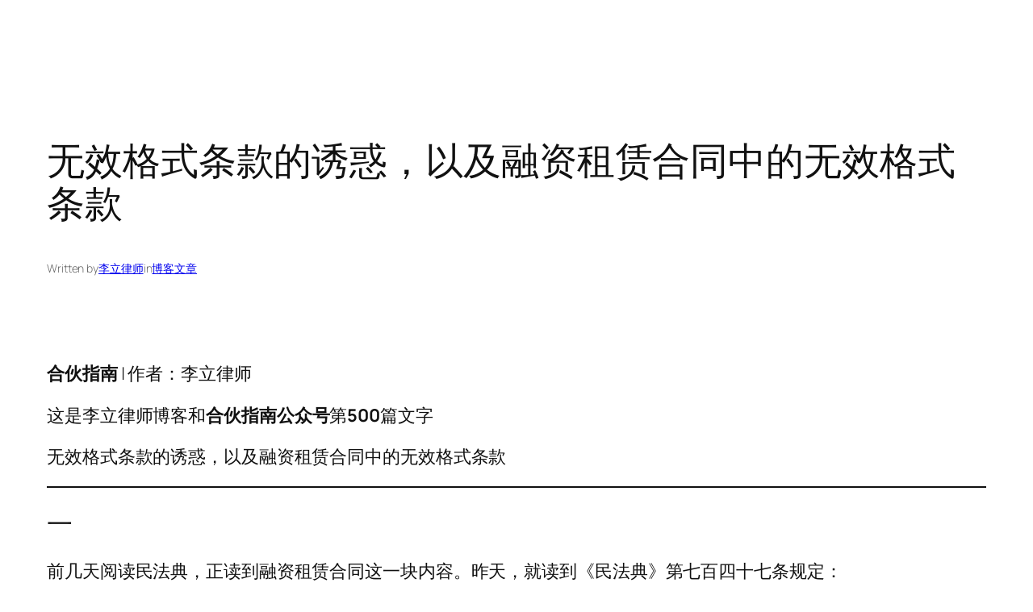

--- FILE ---
content_type: text/html; charset=UTF-8
request_url: https://lawlee.net/4581
body_size: 18101
content:
<!DOCTYPE html>
<html lang="zh-Hans">
<head>
	<meta charset="UTF-8" />
	<meta name="viewport" content="width=device-width, initial-scale=1" />
<meta name='robots' content='max-image-preview:large' />
	<style>img:is([sizes="auto" i], [sizes^="auto," i]) { contain-intrinsic-size: 3000px 1500px }</style>
	<title>无效格式条款的诱惑，以及融资租赁合同中的无效格式条款 &#8211; 李立律师</title>
<link rel="alternate" type="application/rss+xml" title="李立律师 &raquo; Feed" href="https://lawlee.net/feed" />
<link rel="alternate" type="application/rss+xml" title="李立律师 &raquo; 评论 Feed" href="https://lawlee.net/comments/feed" />
<script>
window._wpemojiSettings = {"baseUrl":"https:\/\/s.w.org\/images\/core\/emoji\/16.0.1\/72x72\/","ext":".png","svgUrl":"https:\/\/s.w.org\/images\/core\/emoji\/16.0.1\/svg\/","svgExt":".svg","source":{"concatemoji":"https:\/\/lawlee.net\/wp-includes\/js\/wp-emoji-release.min.js?ver=6.8.3"}};
/*! This file is auto-generated */
!function(s,n){var o,i,e;function c(e){try{var t={supportTests:e,timestamp:(new Date).valueOf()};sessionStorage.setItem(o,JSON.stringify(t))}catch(e){}}function p(e,t,n){e.clearRect(0,0,e.canvas.width,e.canvas.height),e.fillText(t,0,0);var t=new Uint32Array(e.getImageData(0,0,e.canvas.width,e.canvas.height).data),a=(e.clearRect(0,0,e.canvas.width,e.canvas.height),e.fillText(n,0,0),new Uint32Array(e.getImageData(0,0,e.canvas.width,e.canvas.height).data));return t.every(function(e,t){return e===a[t]})}function u(e,t){e.clearRect(0,0,e.canvas.width,e.canvas.height),e.fillText(t,0,0);for(var n=e.getImageData(16,16,1,1),a=0;a<n.data.length;a++)if(0!==n.data[a])return!1;return!0}function f(e,t,n,a){switch(t){case"flag":return n(e,"\ud83c\udff3\ufe0f\u200d\u26a7\ufe0f","\ud83c\udff3\ufe0f\u200b\u26a7\ufe0f")?!1:!n(e,"\ud83c\udde8\ud83c\uddf6","\ud83c\udde8\u200b\ud83c\uddf6")&&!n(e,"\ud83c\udff4\udb40\udc67\udb40\udc62\udb40\udc65\udb40\udc6e\udb40\udc67\udb40\udc7f","\ud83c\udff4\u200b\udb40\udc67\u200b\udb40\udc62\u200b\udb40\udc65\u200b\udb40\udc6e\u200b\udb40\udc67\u200b\udb40\udc7f");case"emoji":return!a(e,"\ud83e\udedf")}return!1}function g(e,t,n,a){var r="undefined"!=typeof WorkerGlobalScope&&self instanceof WorkerGlobalScope?new OffscreenCanvas(300,150):s.createElement("canvas"),o=r.getContext("2d",{willReadFrequently:!0}),i=(o.textBaseline="top",o.font="600 32px Arial",{});return e.forEach(function(e){i[e]=t(o,e,n,a)}),i}function t(e){var t=s.createElement("script");t.src=e,t.defer=!0,s.head.appendChild(t)}"undefined"!=typeof Promise&&(o="wpEmojiSettingsSupports",i=["flag","emoji"],n.supports={everything:!0,everythingExceptFlag:!0},e=new Promise(function(e){s.addEventListener("DOMContentLoaded",e,{once:!0})}),new Promise(function(t){var n=function(){try{var e=JSON.parse(sessionStorage.getItem(o));if("object"==typeof e&&"number"==typeof e.timestamp&&(new Date).valueOf()<e.timestamp+604800&&"object"==typeof e.supportTests)return e.supportTests}catch(e){}return null}();if(!n){if("undefined"!=typeof Worker&&"undefined"!=typeof OffscreenCanvas&&"undefined"!=typeof URL&&URL.createObjectURL&&"undefined"!=typeof Blob)try{var e="postMessage("+g.toString()+"("+[JSON.stringify(i),f.toString(),p.toString(),u.toString()].join(",")+"));",a=new Blob([e],{type:"text/javascript"}),r=new Worker(URL.createObjectURL(a),{name:"wpTestEmojiSupports"});return void(r.onmessage=function(e){c(n=e.data),r.terminate(),t(n)})}catch(e){}c(n=g(i,f,p,u))}t(n)}).then(function(e){for(var t in e)n.supports[t]=e[t],n.supports.everything=n.supports.everything&&n.supports[t],"flag"!==t&&(n.supports.everythingExceptFlag=n.supports.everythingExceptFlag&&n.supports[t]);n.supports.everythingExceptFlag=n.supports.everythingExceptFlag&&!n.supports.flag,n.DOMReady=!1,n.readyCallback=function(){n.DOMReady=!0}}).then(function(){return e}).then(function(){var e;n.supports.everything||(n.readyCallback(),(e=n.source||{}).concatemoji?t(e.concatemoji):e.wpemoji&&e.twemoji&&(t(e.twemoji),t(e.wpemoji)))}))}((window,document),window._wpemojiSettings);
</script>
<style id='wp-block-post-title-inline-css'>
.wp-block-post-title{box-sizing:border-box;word-break:break-word}.wp-block-post-title :where(a){display:inline-block;font-family:inherit;font-size:inherit;font-style:inherit;font-weight:inherit;letter-spacing:inherit;line-height:inherit;text-decoration:inherit}
</style>
<style id='wp-block-paragraph-inline-css'>
.is-small-text{font-size:.875em}.is-regular-text{font-size:1em}.is-large-text{font-size:2.25em}.is-larger-text{font-size:3em}.has-drop-cap:not(:focus):first-letter{float:left;font-size:8.4em;font-style:normal;font-weight:100;line-height:.68;margin:.05em .1em 0 0;text-transform:uppercase}body.rtl .has-drop-cap:not(:focus):first-letter{float:none;margin-left:.1em}p.has-drop-cap.has-background{overflow:hidden}:root :where(p.has-background){padding:1.25em 2.375em}:where(p.has-text-color:not(.has-link-color)) a{color:inherit}p.has-text-align-left[style*="writing-mode:vertical-lr"],p.has-text-align-right[style*="writing-mode:vertical-rl"]{rotate:180deg}
</style>
<style id='wp-block-post-author-name-inline-css'>
.wp-block-post-author-name{box-sizing:border-box}
</style>
<style id='wp-block-post-terms-inline-css'>
.wp-block-post-terms{box-sizing:border-box}.wp-block-post-terms .wp-block-post-terms__separator{white-space:pre-wrap}
</style>
<style id='wp-block-group-inline-css'>
.wp-block-group{box-sizing:border-box}:where(.wp-block-group.wp-block-group-is-layout-constrained){position:relative}
</style>
<style id='wp-block-separator-inline-css'>
@charset "UTF-8";.wp-block-separator{border:none;border-top:2px solid}:root :where(.wp-block-separator.is-style-dots){height:auto;line-height:1;text-align:center}:root :where(.wp-block-separator.is-style-dots):before{color:currentColor;content:"···";font-family:serif;font-size:1.5em;letter-spacing:2em;padding-left:2em}.wp-block-separator.is-style-dots{background:none!important;border:none!important}
</style>
<style id='wp-block-heading-inline-css'>
h1.has-background,h2.has-background,h3.has-background,h4.has-background,h5.has-background,h6.has-background{padding:1.25em 2.375em}h1.has-text-align-left[style*=writing-mode]:where([style*=vertical-lr]),h1.has-text-align-right[style*=writing-mode]:where([style*=vertical-rl]),h2.has-text-align-left[style*=writing-mode]:where([style*=vertical-lr]),h2.has-text-align-right[style*=writing-mode]:where([style*=vertical-rl]),h3.has-text-align-left[style*=writing-mode]:where([style*=vertical-lr]),h3.has-text-align-right[style*=writing-mode]:where([style*=vertical-rl]),h4.has-text-align-left[style*=writing-mode]:where([style*=vertical-lr]),h4.has-text-align-right[style*=writing-mode]:where([style*=vertical-rl]),h5.has-text-align-left[style*=writing-mode]:where([style*=vertical-lr]),h5.has-text-align-right[style*=writing-mode]:where([style*=vertical-rl]),h6.has-text-align-left[style*=writing-mode]:where([style*=vertical-lr]),h6.has-text-align-right[style*=writing-mode]:where([style*=vertical-rl]){rotate:180deg}
</style>
<style id='wp-block-quote-inline-css'>
.wp-block-quote{box-sizing:border-box;overflow-wrap:break-word}.wp-block-quote.is-large:where(:not(.is-style-plain)),.wp-block-quote.is-style-large:where(:not(.is-style-plain)){margin-bottom:1em;padding:0 1em}.wp-block-quote.is-large:where(:not(.is-style-plain)) p,.wp-block-quote.is-style-large:where(:not(.is-style-plain)) p{font-size:1.5em;font-style:italic;line-height:1.6}.wp-block-quote.is-large:where(:not(.is-style-plain)) cite,.wp-block-quote.is-large:where(:not(.is-style-plain)) footer,.wp-block-quote.is-style-large:where(:not(.is-style-plain)) cite,.wp-block-quote.is-style-large:where(:not(.is-style-plain)) footer{font-size:1.125em;text-align:right}.wp-block-quote>cite{display:block}
</style>
<style id='wp-block-list-inline-css'>
ol,ul{box-sizing:border-box}:root :where(.wp-block-list.has-background){padding:1.25em 2.375em}

				ul.is-style-checkmark-list {
					list-style-type: "\2713";
				}

				ul.is-style-checkmark-list li {
					padding-inline-start: 1ch;
				}
</style>
<style id='wp-block-post-content-inline-css'>
.wp-block-post-content{display:flow-root}
</style>
<style id='wp-block-media-text-inline-css'>
.wp-block-media-text{box-sizing:border-box;
  /*!rtl:begin:ignore*/direction:ltr;
  /*!rtl:end:ignore*/display:grid;grid-template-columns:50% 1fr;grid-template-rows:auto}.wp-block-media-text.has-media-on-the-right{grid-template-columns:1fr 50%}.wp-block-media-text.is-vertically-aligned-top>.wp-block-media-text__content,.wp-block-media-text.is-vertically-aligned-top>.wp-block-media-text__media{align-self:start}.wp-block-media-text.is-vertically-aligned-center>.wp-block-media-text__content,.wp-block-media-text.is-vertically-aligned-center>.wp-block-media-text__media,.wp-block-media-text>.wp-block-media-text__content,.wp-block-media-text>.wp-block-media-text__media{align-self:center}.wp-block-media-text.is-vertically-aligned-bottom>.wp-block-media-text__content,.wp-block-media-text.is-vertically-aligned-bottom>.wp-block-media-text__media{align-self:end}.wp-block-media-text>.wp-block-media-text__media{
  /*!rtl:begin:ignore*/grid-column:1;grid-row:1;
  /*!rtl:end:ignore*/margin:0}.wp-block-media-text>.wp-block-media-text__content{direction:ltr;
  /*!rtl:begin:ignore*/grid-column:2;grid-row:1;
  /*!rtl:end:ignore*/padding:0 8%;word-break:break-word}.wp-block-media-text.has-media-on-the-right>.wp-block-media-text__media{
  /*!rtl:begin:ignore*/grid-column:2;grid-row:1
  /*!rtl:end:ignore*/}.wp-block-media-text.has-media-on-the-right>.wp-block-media-text__content{
  /*!rtl:begin:ignore*/grid-column:1;grid-row:1
  /*!rtl:end:ignore*/}.wp-block-media-text__media a{display:block}.wp-block-media-text__media img,.wp-block-media-text__media video{height:auto;max-width:unset;vertical-align:middle;width:100%}.wp-block-media-text.is-image-fill>.wp-block-media-text__media{background-size:cover;height:100%;min-height:250px}.wp-block-media-text.is-image-fill>.wp-block-media-text__media>a{display:block;height:100%}.wp-block-media-text.is-image-fill>.wp-block-media-text__media img{height:1px;margin:-1px;overflow:hidden;padding:0;position:absolute;width:1px;clip:rect(0,0,0,0);border:0}.wp-block-media-text.is-image-fill-element>.wp-block-media-text__media{height:100%;min-height:250px;position:relative}.wp-block-media-text.is-image-fill-element>.wp-block-media-text__media>a{display:block;height:100%}.wp-block-media-text.is-image-fill-element>.wp-block-media-text__media img{height:100%;object-fit:cover;position:absolute;width:100%}@media (max-width:600px){.wp-block-media-text.is-stacked-on-mobile{grid-template-columns:100%!important}.wp-block-media-text.is-stacked-on-mobile>.wp-block-media-text__media{grid-column:1;grid-row:1}.wp-block-media-text.is-stacked-on-mobile>.wp-block-media-text__content{grid-column:1;grid-row:2}}
</style>
<style id='wp-block-columns-inline-css'>
.wp-block-columns{align-items:normal!important;box-sizing:border-box;display:flex;flex-wrap:wrap!important}@media (min-width:782px){.wp-block-columns{flex-wrap:nowrap!important}}.wp-block-columns.are-vertically-aligned-top{align-items:flex-start}.wp-block-columns.are-vertically-aligned-center{align-items:center}.wp-block-columns.are-vertically-aligned-bottom{align-items:flex-end}@media (max-width:781px){.wp-block-columns:not(.is-not-stacked-on-mobile)>.wp-block-column{flex-basis:100%!important}}@media (min-width:782px){.wp-block-columns:not(.is-not-stacked-on-mobile)>.wp-block-column{flex-basis:0;flex-grow:1}.wp-block-columns:not(.is-not-stacked-on-mobile)>.wp-block-column[style*=flex-basis]{flex-grow:0}}.wp-block-columns.is-not-stacked-on-mobile{flex-wrap:nowrap!important}.wp-block-columns.is-not-stacked-on-mobile>.wp-block-column{flex-basis:0;flex-grow:1}.wp-block-columns.is-not-stacked-on-mobile>.wp-block-column[style*=flex-basis]{flex-grow:0}:where(.wp-block-columns){margin-bottom:1.75em}:where(.wp-block-columns.has-background){padding:1.25em 2.375em}.wp-block-column{flex-grow:1;min-width:0;overflow-wrap:break-word;word-break:break-word}.wp-block-column.is-vertically-aligned-top{align-self:flex-start}.wp-block-column.is-vertically-aligned-center{align-self:center}.wp-block-column.is-vertically-aligned-bottom{align-self:flex-end}.wp-block-column.is-vertically-aligned-stretch{align-self:stretch}.wp-block-column.is-vertically-aligned-bottom,.wp-block-column.is-vertically-aligned-center,.wp-block-column.is-vertically-aligned-top{width:100%}
</style>
<style id='wp-block-post-navigation-link-inline-css'>
.wp-block-post-navigation-link .wp-block-post-navigation-link__arrow-previous{display:inline-block;margin-right:1ch}.wp-block-post-navigation-link .wp-block-post-navigation-link__arrow-previous:not(.is-arrow-chevron){transform:scaleX(1)}.wp-block-post-navigation-link .wp-block-post-navigation-link__arrow-next{display:inline-block;margin-left:1ch}.wp-block-post-navigation-link .wp-block-post-navigation-link__arrow-next:not(.is-arrow-chevron){transform:scaleX(1)}.wp-block-post-navigation-link.has-text-align-left[style*="writing-mode: vertical-lr"],.wp-block-post-navigation-link.has-text-align-right[style*="writing-mode: vertical-rl"]{rotate:180deg}
</style>
<style id='wp-block-post-date-inline-css'>
.wp-block-post-date{box-sizing:border-box}
</style>
<style id='wp-block-post-template-inline-css'>
.wp-block-post-template{box-sizing:border-box;list-style:none;margin-bottom:0;margin-top:0;max-width:100%;padding:0}.wp-block-post-template.is-flex-container{display:flex;flex-direction:row;flex-wrap:wrap;gap:1.25em}.wp-block-post-template.is-flex-container>li{margin:0;width:100%}@media (min-width:600px){.wp-block-post-template.is-flex-container.is-flex-container.columns-2>li{width:calc(50% - .625em)}.wp-block-post-template.is-flex-container.is-flex-container.columns-3>li{width:calc(33.33333% - .83333em)}.wp-block-post-template.is-flex-container.is-flex-container.columns-4>li{width:calc(25% - .9375em)}.wp-block-post-template.is-flex-container.is-flex-container.columns-5>li{width:calc(20% - 1em)}.wp-block-post-template.is-flex-container.is-flex-container.columns-6>li{width:calc(16.66667% - 1.04167em)}}@media (max-width:600px){.wp-block-post-template-is-layout-grid.wp-block-post-template-is-layout-grid.wp-block-post-template-is-layout-grid.wp-block-post-template-is-layout-grid{grid-template-columns:1fr}}.wp-block-post-template-is-layout-constrained>li>.alignright,.wp-block-post-template-is-layout-flow>li>.alignright{float:right;margin-inline-end:0;margin-inline-start:2em}.wp-block-post-template-is-layout-constrained>li>.alignleft,.wp-block-post-template-is-layout-flow>li>.alignleft{float:left;margin-inline-end:2em;margin-inline-start:0}.wp-block-post-template-is-layout-constrained>li>.aligncenter,.wp-block-post-template-is-layout-flow>li>.aligncenter{margin-inline-end:auto;margin-inline-start:auto}
</style>
<style id='wp-block-library-inline-css'>
:root{--wp-admin-theme-color:#007cba;--wp-admin-theme-color--rgb:0,124,186;--wp-admin-theme-color-darker-10:#006ba1;--wp-admin-theme-color-darker-10--rgb:0,107,161;--wp-admin-theme-color-darker-20:#005a87;--wp-admin-theme-color-darker-20--rgb:0,90,135;--wp-admin-border-width-focus:2px;--wp-block-synced-color:#7a00df;--wp-block-synced-color--rgb:122,0,223;--wp-bound-block-color:var(--wp-block-synced-color)}@media (min-resolution:192dpi){:root{--wp-admin-border-width-focus:1.5px}}.wp-element-button{cursor:pointer}:root{--wp--preset--font-size--normal:16px;--wp--preset--font-size--huge:42px}:root .has-very-light-gray-background-color{background-color:#eee}:root .has-very-dark-gray-background-color{background-color:#313131}:root .has-very-light-gray-color{color:#eee}:root .has-very-dark-gray-color{color:#313131}:root .has-vivid-green-cyan-to-vivid-cyan-blue-gradient-background{background:linear-gradient(135deg,#00d084,#0693e3)}:root .has-purple-crush-gradient-background{background:linear-gradient(135deg,#34e2e4,#4721fb 50%,#ab1dfe)}:root .has-hazy-dawn-gradient-background{background:linear-gradient(135deg,#faaca8,#dad0ec)}:root .has-subdued-olive-gradient-background{background:linear-gradient(135deg,#fafae1,#67a671)}:root .has-atomic-cream-gradient-background{background:linear-gradient(135deg,#fdd79a,#004a59)}:root .has-nightshade-gradient-background{background:linear-gradient(135deg,#330968,#31cdcf)}:root .has-midnight-gradient-background{background:linear-gradient(135deg,#020381,#2874fc)}.has-regular-font-size{font-size:1em}.has-larger-font-size{font-size:2.625em}.has-normal-font-size{font-size:var(--wp--preset--font-size--normal)}.has-huge-font-size{font-size:var(--wp--preset--font-size--huge)}.has-text-align-center{text-align:center}.has-text-align-left{text-align:left}.has-text-align-right{text-align:right}#end-resizable-editor-section{display:none}.aligncenter{clear:both}.items-justified-left{justify-content:flex-start}.items-justified-center{justify-content:center}.items-justified-right{justify-content:flex-end}.items-justified-space-between{justify-content:space-between}.screen-reader-text{border:0;clip-path:inset(50%);height:1px;margin:-1px;overflow:hidden;padding:0;position:absolute;width:1px;word-wrap:normal!important}.screen-reader-text:focus{background-color:#ddd;clip-path:none;color:#444;display:block;font-size:1em;height:auto;left:5px;line-height:normal;padding:15px 23px 14px;text-decoration:none;top:5px;width:auto;z-index:100000}html :where(.has-border-color){border-style:solid}html :where([style*=border-top-color]){border-top-style:solid}html :where([style*=border-right-color]){border-right-style:solid}html :where([style*=border-bottom-color]){border-bottom-style:solid}html :where([style*=border-left-color]){border-left-style:solid}html :where([style*=border-width]){border-style:solid}html :where([style*=border-top-width]){border-top-style:solid}html :where([style*=border-right-width]){border-right-style:solid}html :where([style*=border-bottom-width]){border-bottom-style:solid}html :where([style*=border-left-width]){border-left-style:solid}html :where(img[class*=wp-image-]){height:auto;max-width:100%}:where(figure){margin:0 0 1em}html :where(.is-position-sticky){--wp-admin--admin-bar--position-offset:var(--wp-admin--admin-bar--height,0px)}@media screen and (max-width:600px){html :where(.is-position-sticky){--wp-admin--admin-bar--position-offset:0px}}
</style>
<style id='global-styles-inline-css'>
:root{--wp--preset--aspect-ratio--square: 1;--wp--preset--aspect-ratio--4-3: 4/3;--wp--preset--aspect-ratio--3-4: 3/4;--wp--preset--aspect-ratio--3-2: 3/2;--wp--preset--aspect-ratio--2-3: 2/3;--wp--preset--aspect-ratio--16-9: 16/9;--wp--preset--aspect-ratio--9-16: 9/16;--wp--preset--color--black: #000000;--wp--preset--color--cyan-bluish-gray: #abb8c3;--wp--preset--color--white: #ffffff;--wp--preset--color--pale-pink: #f78da7;--wp--preset--color--vivid-red: #cf2e2e;--wp--preset--color--luminous-vivid-orange: #ff6900;--wp--preset--color--luminous-vivid-amber: #fcb900;--wp--preset--color--light-green-cyan: #7bdcb5;--wp--preset--color--vivid-green-cyan: #00d084;--wp--preset--color--pale-cyan-blue: #8ed1fc;--wp--preset--color--vivid-cyan-blue: #0693e3;--wp--preset--color--vivid-purple: #9b51e0;--wp--preset--color--base: #FFFFFF;--wp--preset--color--contrast: #111111;--wp--preset--color--accent-1: #FFEE58;--wp--preset--color--accent-2: #F6CFF4;--wp--preset--color--accent-3: #503AA8;--wp--preset--color--accent-4: #686868;--wp--preset--color--accent-5: #FBFAF3;--wp--preset--color--accent-6: color-mix(in srgb, currentColor 20%, transparent);--wp--preset--gradient--vivid-cyan-blue-to-vivid-purple: linear-gradient(135deg,rgba(6,147,227,1) 0%,rgb(155,81,224) 100%);--wp--preset--gradient--light-green-cyan-to-vivid-green-cyan: linear-gradient(135deg,rgb(122,220,180) 0%,rgb(0,208,130) 100%);--wp--preset--gradient--luminous-vivid-amber-to-luminous-vivid-orange: linear-gradient(135deg,rgba(252,185,0,1) 0%,rgba(255,105,0,1) 100%);--wp--preset--gradient--luminous-vivid-orange-to-vivid-red: linear-gradient(135deg,rgba(255,105,0,1) 0%,rgb(207,46,46) 100%);--wp--preset--gradient--very-light-gray-to-cyan-bluish-gray: linear-gradient(135deg,rgb(238,238,238) 0%,rgb(169,184,195) 100%);--wp--preset--gradient--cool-to-warm-spectrum: linear-gradient(135deg,rgb(74,234,220) 0%,rgb(151,120,209) 20%,rgb(207,42,186) 40%,rgb(238,44,130) 60%,rgb(251,105,98) 80%,rgb(254,248,76) 100%);--wp--preset--gradient--blush-light-purple: linear-gradient(135deg,rgb(255,206,236) 0%,rgb(152,150,240) 100%);--wp--preset--gradient--blush-bordeaux: linear-gradient(135deg,rgb(254,205,165) 0%,rgb(254,45,45) 50%,rgb(107,0,62) 100%);--wp--preset--gradient--luminous-dusk: linear-gradient(135deg,rgb(255,203,112) 0%,rgb(199,81,192) 50%,rgb(65,88,208) 100%);--wp--preset--gradient--pale-ocean: linear-gradient(135deg,rgb(255,245,203) 0%,rgb(182,227,212) 50%,rgb(51,167,181) 100%);--wp--preset--gradient--electric-grass: linear-gradient(135deg,rgb(202,248,128) 0%,rgb(113,206,126) 100%);--wp--preset--gradient--midnight: linear-gradient(135deg,rgb(2,3,129) 0%,rgb(40,116,252) 100%);--wp--preset--font-size--small: 0.875rem;--wp--preset--font-size--medium: clamp(1rem, 1rem + ((1vw - 0.2rem) * 0.196), 1.125rem);--wp--preset--font-size--large: clamp(1.125rem, 1.125rem + ((1vw - 0.2rem) * 0.392), 1.375rem);--wp--preset--font-size--x-large: clamp(1.75rem, 1.75rem + ((1vw - 0.2rem) * 0.392), 2rem);--wp--preset--font-size--xx-large: clamp(2.15rem, 2.15rem + ((1vw - 0.2rem) * 1.333), 3rem);--wp--preset--font-family--manrope: Manrope, sans-serif;--wp--preset--font-family--fira-code: "Fira Code", monospace;--wp--preset--spacing--20: 10px;--wp--preset--spacing--30: 20px;--wp--preset--spacing--40: 30px;--wp--preset--spacing--50: clamp(30px, 5vw, 50px);--wp--preset--spacing--60: clamp(30px, 7vw, 70px);--wp--preset--spacing--70: clamp(50px, 7vw, 90px);--wp--preset--spacing--80: clamp(70px, 10vw, 140px);--wp--preset--shadow--natural: 6px 6px 9px rgba(0, 0, 0, 0.2);--wp--preset--shadow--deep: 12px 12px 50px rgba(0, 0, 0, 0.4);--wp--preset--shadow--sharp: 6px 6px 0px rgba(0, 0, 0, 0.2);--wp--preset--shadow--outlined: 6px 6px 0px -3px rgba(255, 255, 255, 1), 6px 6px rgba(0, 0, 0, 1);--wp--preset--shadow--crisp: 6px 6px 0px rgba(0, 0, 0, 1);}:root { --wp--style--global--content-size: 1000px;--wp--style--global--wide-size: 1340px; }:where(body) { margin: 0; }.wp-site-blocks { padding-top: var(--wp--style--root--padding-top); padding-bottom: var(--wp--style--root--padding-bottom); }.has-global-padding { padding-right: var(--wp--style--root--padding-right); padding-left: var(--wp--style--root--padding-left); }.has-global-padding > .alignfull { margin-right: calc(var(--wp--style--root--padding-right) * -1); margin-left: calc(var(--wp--style--root--padding-left) * -1); }.has-global-padding :where(:not(.alignfull.is-layout-flow) > .has-global-padding:not(.wp-block-block, .alignfull)) { padding-right: 0; padding-left: 0; }.has-global-padding :where(:not(.alignfull.is-layout-flow) > .has-global-padding:not(.wp-block-block, .alignfull)) > .alignfull { margin-left: 0; margin-right: 0; }.wp-site-blocks > .alignleft { float: left; margin-right: 2em; }.wp-site-blocks > .alignright { float: right; margin-left: 2em; }.wp-site-blocks > .aligncenter { justify-content: center; margin-left: auto; margin-right: auto; }:where(.wp-site-blocks) > * { margin-block-start: 1.2rem; margin-block-end: 0; }:where(.wp-site-blocks) > :first-child { margin-block-start: 0; }:where(.wp-site-blocks) > :last-child { margin-block-end: 0; }:root { --wp--style--block-gap: 1.2rem; }:root :where(.is-layout-flow) > :first-child{margin-block-start: 0;}:root :where(.is-layout-flow) > :last-child{margin-block-end: 0;}:root :where(.is-layout-flow) > *{margin-block-start: 1.2rem;margin-block-end: 0;}:root :where(.is-layout-constrained) > :first-child{margin-block-start: 0;}:root :where(.is-layout-constrained) > :last-child{margin-block-end: 0;}:root :where(.is-layout-constrained) > *{margin-block-start: 1.2rem;margin-block-end: 0;}:root :where(.is-layout-flex){gap: 1.2rem;}:root :where(.is-layout-grid){gap: 1.2rem;}.is-layout-flow > .alignleft{float: left;margin-inline-start: 0;margin-inline-end: 2em;}.is-layout-flow > .alignright{float: right;margin-inline-start: 2em;margin-inline-end: 0;}.is-layout-flow > .aligncenter{margin-left: auto !important;margin-right: auto !important;}.is-layout-constrained > .alignleft{float: left;margin-inline-start: 0;margin-inline-end: 2em;}.is-layout-constrained > .alignright{float: right;margin-inline-start: 2em;margin-inline-end: 0;}.is-layout-constrained > .aligncenter{margin-left: auto !important;margin-right: auto !important;}.is-layout-constrained > :where(:not(.alignleft):not(.alignright):not(.alignfull)){max-width: var(--wp--style--global--content-size);margin-left: auto !important;margin-right: auto !important;}.is-layout-constrained > .alignwide{max-width: var(--wp--style--global--wide-size);}body .is-layout-flex{display: flex;}.is-layout-flex{flex-wrap: wrap;align-items: center;}.is-layout-flex > :is(*, div){margin: 0;}body .is-layout-grid{display: grid;}.is-layout-grid > :is(*, div){margin: 0;}body{background-color: var(--wp--preset--color--base);color: var(--wp--preset--color--contrast);font-family: var(--wp--preset--font-family--manrope);font-size: var(--wp--preset--font-size--large);font-weight: 300;letter-spacing: -0.1px;line-height: 1.4;--wp--style--root--padding-top: 0px;--wp--style--root--padding-right: var(--wp--preset--spacing--50);--wp--style--root--padding-bottom: 0px;--wp--style--root--padding-left: var(--wp--preset--spacing--50);}a:where(:not(.wp-element-button)){color: currentColor;text-decoration: underline;}:root :where(a:where(:not(.wp-element-button)):hover){text-decoration: none;}h1, h2, h3, h4, h5, h6{font-weight: 400;letter-spacing: -0.1px;line-height: 1.125;}h1{font-size: var(--wp--preset--font-size--xx-large);}h2{font-size: var(--wp--preset--font-size--x-large);}h3{font-size: var(--wp--preset--font-size--large);}h4{font-size: var(--wp--preset--font-size--medium);}h5{font-size: var(--wp--preset--font-size--small);letter-spacing: 0.5px;}h6{font-size: var(--wp--preset--font-size--small);font-weight: 700;letter-spacing: 1.4px;text-transform: uppercase;}:root :where(.wp-element-button, .wp-block-button__link){background-color: var(--wp--preset--color--contrast);border-width: 0;color: var(--wp--preset--color--base);font-family: inherit;font-size: var(--wp--preset--font-size--medium);line-height: inherit;padding-top: 1rem;padding-right: 2.25rem;padding-bottom: 1rem;padding-left: 2.25rem;text-decoration: none;}:root :where(.wp-element-button:hover, .wp-block-button__link:hover){background-color: color-mix(in srgb, var(--wp--preset--color--contrast) 85%, transparent);border-color: transparent;color: var(--wp--preset--color--base);}:root :where(.wp-element-button:focus, .wp-block-button__link:focus){outline-color: var(--wp--preset--color--accent-4);outline-offset: 2px;}:root :where(.wp-element-caption, .wp-block-audio figcaption, .wp-block-embed figcaption, .wp-block-gallery figcaption, .wp-block-image figcaption, .wp-block-table figcaption, .wp-block-video figcaption){font-size: var(--wp--preset--font-size--small);line-height: 1.4;}.has-black-color{color: var(--wp--preset--color--black) !important;}.has-cyan-bluish-gray-color{color: var(--wp--preset--color--cyan-bluish-gray) !important;}.has-white-color{color: var(--wp--preset--color--white) !important;}.has-pale-pink-color{color: var(--wp--preset--color--pale-pink) !important;}.has-vivid-red-color{color: var(--wp--preset--color--vivid-red) !important;}.has-luminous-vivid-orange-color{color: var(--wp--preset--color--luminous-vivid-orange) !important;}.has-luminous-vivid-amber-color{color: var(--wp--preset--color--luminous-vivid-amber) !important;}.has-light-green-cyan-color{color: var(--wp--preset--color--light-green-cyan) !important;}.has-vivid-green-cyan-color{color: var(--wp--preset--color--vivid-green-cyan) !important;}.has-pale-cyan-blue-color{color: var(--wp--preset--color--pale-cyan-blue) !important;}.has-vivid-cyan-blue-color{color: var(--wp--preset--color--vivid-cyan-blue) !important;}.has-vivid-purple-color{color: var(--wp--preset--color--vivid-purple) !important;}.has-base-color{color: var(--wp--preset--color--base) !important;}.has-contrast-color{color: var(--wp--preset--color--contrast) !important;}.has-accent-1-color{color: var(--wp--preset--color--accent-1) !important;}.has-accent-2-color{color: var(--wp--preset--color--accent-2) !important;}.has-accent-3-color{color: var(--wp--preset--color--accent-3) !important;}.has-accent-4-color{color: var(--wp--preset--color--accent-4) !important;}.has-accent-5-color{color: var(--wp--preset--color--accent-5) !important;}.has-accent-6-color{color: var(--wp--preset--color--accent-6) !important;}.has-black-background-color{background-color: var(--wp--preset--color--black) !important;}.has-cyan-bluish-gray-background-color{background-color: var(--wp--preset--color--cyan-bluish-gray) !important;}.has-white-background-color{background-color: var(--wp--preset--color--white) !important;}.has-pale-pink-background-color{background-color: var(--wp--preset--color--pale-pink) !important;}.has-vivid-red-background-color{background-color: var(--wp--preset--color--vivid-red) !important;}.has-luminous-vivid-orange-background-color{background-color: var(--wp--preset--color--luminous-vivid-orange) !important;}.has-luminous-vivid-amber-background-color{background-color: var(--wp--preset--color--luminous-vivid-amber) !important;}.has-light-green-cyan-background-color{background-color: var(--wp--preset--color--light-green-cyan) !important;}.has-vivid-green-cyan-background-color{background-color: var(--wp--preset--color--vivid-green-cyan) !important;}.has-pale-cyan-blue-background-color{background-color: var(--wp--preset--color--pale-cyan-blue) !important;}.has-vivid-cyan-blue-background-color{background-color: var(--wp--preset--color--vivid-cyan-blue) !important;}.has-vivid-purple-background-color{background-color: var(--wp--preset--color--vivid-purple) !important;}.has-base-background-color{background-color: var(--wp--preset--color--base) !important;}.has-contrast-background-color{background-color: var(--wp--preset--color--contrast) !important;}.has-accent-1-background-color{background-color: var(--wp--preset--color--accent-1) !important;}.has-accent-2-background-color{background-color: var(--wp--preset--color--accent-2) !important;}.has-accent-3-background-color{background-color: var(--wp--preset--color--accent-3) !important;}.has-accent-4-background-color{background-color: var(--wp--preset--color--accent-4) !important;}.has-accent-5-background-color{background-color: var(--wp--preset--color--accent-5) !important;}.has-accent-6-background-color{background-color: var(--wp--preset--color--accent-6) !important;}.has-black-border-color{border-color: var(--wp--preset--color--black) !important;}.has-cyan-bluish-gray-border-color{border-color: var(--wp--preset--color--cyan-bluish-gray) !important;}.has-white-border-color{border-color: var(--wp--preset--color--white) !important;}.has-pale-pink-border-color{border-color: var(--wp--preset--color--pale-pink) !important;}.has-vivid-red-border-color{border-color: var(--wp--preset--color--vivid-red) !important;}.has-luminous-vivid-orange-border-color{border-color: var(--wp--preset--color--luminous-vivid-orange) !important;}.has-luminous-vivid-amber-border-color{border-color: var(--wp--preset--color--luminous-vivid-amber) !important;}.has-light-green-cyan-border-color{border-color: var(--wp--preset--color--light-green-cyan) !important;}.has-vivid-green-cyan-border-color{border-color: var(--wp--preset--color--vivid-green-cyan) !important;}.has-pale-cyan-blue-border-color{border-color: var(--wp--preset--color--pale-cyan-blue) !important;}.has-vivid-cyan-blue-border-color{border-color: var(--wp--preset--color--vivid-cyan-blue) !important;}.has-vivid-purple-border-color{border-color: var(--wp--preset--color--vivid-purple) !important;}.has-base-border-color{border-color: var(--wp--preset--color--base) !important;}.has-contrast-border-color{border-color: var(--wp--preset--color--contrast) !important;}.has-accent-1-border-color{border-color: var(--wp--preset--color--accent-1) !important;}.has-accent-2-border-color{border-color: var(--wp--preset--color--accent-2) !important;}.has-accent-3-border-color{border-color: var(--wp--preset--color--accent-3) !important;}.has-accent-4-border-color{border-color: var(--wp--preset--color--accent-4) !important;}.has-accent-5-border-color{border-color: var(--wp--preset--color--accent-5) !important;}.has-accent-6-border-color{border-color: var(--wp--preset--color--accent-6) !important;}.has-vivid-cyan-blue-to-vivid-purple-gradient-background{background: var(--wp--preset--gradient--vivid-cyan-blue-to-vivid-purple) !important;}.has-light-green-cyan-to-vivid-green-cyan-gradient-background{background: var(--wp--preset--gradient--light-green-cyan-to-vivid-green-cyan) !important;}.has-luminous-vivid-amber-to-luminous-vivid-orange-gradient-background{background: var(--wp--preset--gradient--luminous-vivid-amber-to-luminous-vivid-orange) !important;}.has-luminous-vivid-orange-to-vivid-red-gradient-background{background: var(--wp--preset--gradient--luminous-vivid-orange-to-vivid-red) !important;}.has-very-light-gray-to-cyan-bluish-gray-gradient-background{background: var(--wp--preset--gradient--very-light-gray-to-cyan-bluish-gray) !important;}.has-cool-to-warm-spectrum-gradient-background{background: var(--wp--preset--gradient--cool-to-warm-spectrum) !important;}.has-blush-light-purple-gradient-background{background: var(--wp--preset--gradient--blush-light-purple) !important;}.has-blush-bordeaux-gradient-background{background: var(--wp--preset--gradient--blush-bordeaux) !important;}.has-luminous-dusk-gradient-background{background: var(--wp--preset--gradient--luminous-dusk) !important;}.has-pale-ocean-gradient-background{background: var(--wp--preset--gradient--pale-ocean) !important;}.has-electric-grass-gradient-background{background: var(--wp--preset--gradient--electric-grass) !important;}.has-midnight-gradient-background{background: var(--wp--preset--gradient--midnight) !important;}.has-small-font-size{font-size: var(--wp--preset--font-size--small) !important;}.has-medium-font-size{font-size: var(--wp--preset--font-size--medium) !important;}.has-large-font-size{font-size: var(--wp--preset--font-size--large) !important;}.has-x-large-font-size{font-size: var(--wp--preset--font-size--x-large) !important;}.has-xx-large-font-size{font-size: var(--wp--preset--font-size--xx-large) !important;}.has-manrope-font-family{font-family: var(--wp--preset--font-family--manrope) !important;}.has-fira-code-font-family{font-family: var(--wp--preset--font-family--fira-code) !important;}
:root :where(.wp-block-columns-is-layout-flow) > :first-child{margin-block-start: 0;}:root :where(.wp-block-columns-is-layout-flow) > :last-child{margin-block-end: 0;}:root :where(.wp-block-columns-is-layout-flow) > *{margin-block-start: var(--wp--preset--spacing--50);margin-block-end: 0;}:root :where(.wp-block-columns-is-layout-constrained) > :first-child{margin-block-start: 0;}:root :where(.wp-block-columns-is-layout-constrained) > :last-child{margin-block-end: 0;}:root :where(.wp-block-columns-is-layout-constrained) > *{margin-block-start: var(--wp--preset--spacing--50);margin-block-end: 0;}:root :where(.wp-block-columns-is-layout-flex){gap: var(--wp--preset--spacing--50);}:root :where(.wp-block-columns-is-layout-grid){gap: var(--wp--preset--spacing--50);}
:root :where(.wp-block-post-date){color: var(--wp--preset--color--accent-4);font-size: var(--wp--preset--font-size--small);}
:root :where(.wp-block-post-date a:where(:not(.wp-element-button))){color: var(--wp--preset--color--accent-4);text-decoration: none;}
:root :where(.wp-block-post-date a:where(:not(.wp-element-button)):hover){text-decoration: underline;}
:root :where(.wp-block-post-navigation-link){font-size: var(--wp--preset--font-size--medium);}
:root :where(.wp-block-post-terms){font-size: var(--wp--preset--font-size--small);font-weight: 600;}:root :where(.wp-block-post-terms a){white-space: nowrap;}
:root :where(.wp-block-post-title a:where(:not(.wp-element-button))){text-decoration: none;}
:root :where(.wp-block-post-title a:where(:not(.wp-element-button)):hover){text-decoration: underline;}
:root :where(.wp-block-quote){border-color: currentColor;border-width: 0 0 0 2px;border-style: solid;font-size: var(--wp--preset--font-size--large);font-weight: 300;margin-right: 0;margin-left: 0;padding-top: var(--wp--preset--spacing--30);padding-right: var(--wp--preset--spacing--40);padding-bottom: var(--wp--preset--spacing--30);padding-left: var(--wp--preset--spacing--40);}:root :where(.wp-block-quote-is-layout-flow) > :first-child{margin-block-start: 0;}:root :where(.wp-block-quote-is-layout-flow) > :last-child{margin-block-end: 0;}:root :where(.wp-block-quote-is-layout-flow) > *{margin-block-start: var(--wp--preset--spacing--30);margin-block-end: 0;}:root :where(.wp-block-quote-is-layout-constrained) > :first-child{margin-block-start: 0;}:root :where(.wp-block-quote-is-layout-constrained) > :last-child{margin-block-end: 0;}:root :where(.wp-block-quote-is-layout-constrained) > *{margin-block-start: var(--wp--preset--spacing--30);margin-block-end: 0;}:root :where(.wp-block-quote-is-layout-flex){gap: var(--wp--preset--spacing--30);}:root :where(.wp-block-quote-is-layout-grid){gap: var(--wp--preset--spacing--30);}:root :where(.wp-block-quote.has-text-align-right ){border-width: 0 2px 0 0;}:root :where(.wp-block-quote.has-text-align-center ){border-width: 0;border-inline: 0; padding-inline: 0;}
:root :where(.wp-block-quote cite){font-size: var(--wp--preset--font-size--small);font-style: normal;font-weight: 300;}:root :where(.wp-block-quote cite sub){font-size: 0.65em}
:root :where(.wp-block-separator){border-color: currentColor;border-width: 0 0 1px 0;border-style: solid;color: var(--wp--preset--color--accent-6);}
:root :where(.wp-block-list li){margin-top: 0.5rem;}
</style>
<style id='block-style-variation-styles-inline-css'>
:root :where(.is-style-post-terms-1--1 a:where(:not(.wp-element-button))){border-radius: 20px;border-color: var(--wp--preset--color--accent-6);border-width: 0.8px;border-style: solid;font-weight: 400;line-height: 2.8;padding-top: 5px;padding-right: 10px;padding-bottom: 5px;padding-left: 10px;text-decoration: none;}:root :where(.is-style-post-terms-1--1 a:where(:not(.wp-element-button)):hover){text-decoration: underline;}
:root :where(.is-style-section-1--2 .wp-block-separator){color: color-mix(in srgb, currentColor 25%, transparent);}:root :where(.is-style-section-1--2 .wp-block-site-title){color: currentColor;}:root :where(.is-style-section-1--2 .wp-block-site-title a:where(:not(.wp-element-button))){color: currentColor;}:root :where(.is-style-section-1--2 .wp-block-post-author-name){color: currentColor;}:root :where(.is-style-section-1--2 .wp-block-post-author-name a:where(:not(.wp-element-button))){color: currentColor;}:root :where(.is-style-section-1--2 .wp-block-post-date){color: color-mix(in srgb, currentColor 85%, transparent);}:root :where(.is-style-section-1--2 .wp-block-post-date a:where(:not(.wp-element-button))){color: color-mix(in srgb, currentColor 85%, transparent);}:root :where(.is-style-section-1--2 .wp-block-post-terms){color: currentColor;}:root :where(.is-style-section-1--2 .wp-block-post-terms a:where(:not(.wp-element-button))){color: currentColor;}:root :where(.is-style-section-1--2 .wp-block-comment-author-name){color: currentColor;}:root :where(.is-style-section-1--2 .wp-block-comment-author-name a:where(:not(.wp-element-button))){color: currentColor;}:root :where(.is-style-section-1--2 .wp-block-comment-date){color: currentColor;}:root :where(.is-style-section-1--2 .wp-block-comment-date a:where(:not(.wp-element-button))){color: currentColor;}:root :where(.is-style-section-1--2 .wp-block-comment-edit-link){color: currentColor;}:root :where(.is-style-section-1--2 .wp-block-comment-edit-link a:where(:not(.wp-element-button))){color: currentColor;}:root :where(.is-style-section-1--2 .wp-block-comment-reply-link){color: currentColor;}:root :where(.is-style-section-1--2 .wp-block-comment-reply-link a:where(:not(.wp-element-button))){color: currentColor;}:root :where(.is-style-section-1--2 .wp-block-pullquote){color: currentColor;}:root :where(.is-style-section-1--2 .wp-block-quote){color: currentColor;}:root :where(.wp-block-group.is-style-section-1--2){background-color: var(--wp--preset--color--accent-5);color: var(--wp--preset--color--contrast);}
</style>
<style id='wp-emoji-styles-inline-css'>

	img.wp-smiley, img.emoji {
		display: inline !important;
		border: none !important;
		box-shadow: none !important;
		height: 1em !important;
		width: 1em !important;
		margin: 0 0.07em !important;
		vertical-align: -0.1em !important;
		background: none !important;
		padding: 0 !important;
	}
</style>
<style id='core-block-supports-inline-css'>
.wp-container-core-group-is-layout-4efaea1e{gap:0.2em;}.wp-container-core-group-is-layout-353c4f5a{flex-direction:column;align-items:stretch;}.wp-container-core-columns-is-layout-643ced6b{flex-wrap:nowrap;gap:var(--wp--preset--spacing--60) var(--wp--preset--spacing--60);}.wp-container-core-group-is-layout-cdf985e3 > .alignfull{margin-right:calc(var(--wp--preset--spacing--80) * -1);margin-left:calc(var(--wp--preset--spacing--80) * -1);}.wp-container-core-group-is-layout-9b36172e{flex-wrap:nowrap;justify-content:space-between;}.wp-container-core-group-is-layout-154222c2{flex-wrap:nowrap;justify-content:space-between;align-items:center;}.wp-container-core-post-template-is-layout-3ee800f6 > *{margin-block-start:0;margin-block-end:0;}.wp-container-core-post-template-is-layout-3ee800f6 > * + *{margin-block-start:0;margin-block-end:0;}
</style>
<style id='wp-block-template-skip-link-inline-css'>

		.skip-link.screen-reader-text {
			border: 0;
			clip-path: inset(50%);
			height: 1px;
			margin: -1px;
			overflow: hidden;
			padding: 0;
			position: absolute !important;
			width: 1px;
			word-wrap: normal !important;
		}

		.skip-link.screen-reader-text:focus {
			background-color: #eee;
			clip-path: none;
			color: #444;
			display: block;
			font-size: 1em;
			height: auto;
			left: 5px;
			line-height: normal;
			padding: 15px 23px 14px;
			text-decoration: none;
			top: 5px;
			width: auto;
			z-index: 100000;
		}
</style>
<style id='twentytwentyfive-style-inline-css'>
a{text-decoration-thickness:1px!important;text-underline-offset:.1em}:where(.wp-site-blocks :focus){outline-style:solid;outline-width:2px}.wp-block-navigation .wp-block-navigation-submenu .wp-block-navigation-item:not(:last-child){margin-bottom:3px}.wp-block-navigation .wp-block-navigation-item .wp-block-navigation-item__content{outline-offset:4px}.wp-block-navigation .wp-block-navigation-item ul.wp-block-navigation__submenu-container .wp-block-navigation-item__content{outline-offset:0}blockquote,caption,figcaption,h1,h2,h3,h4,h5,h6,p{text-wrap:pretty}.more-link{display:block}:where(pre){overflow-x:auto}
</style>
<link rel="https://api.w.org/" href="https://lawlee.net/wp-json/" /><link rel="alternate" title="JSON" type="application/json" href="https://lawlee.net/wp-json/wp/v2/posts/4581" /><link rel="EditURI" type="application/rsd+xml" title="RSD" href="https://lawlee.net/xmlrpc.php?rsd" />
<meta name="generator" content="WordPress 6.8.3" />
<link rel="canonical" href="https://lawlee.net/4581" />
<link rel='shortlink' href='https://lawlee.net/?p=4581' />
<link rel="alternate" title="oEmbed (JSON)" type="application/json+oembed" href="https://lawlee.net/wp-json/oembed/1.0/embed?url=https%3A%2F%2Flawlee.net%2F4581" />
<link rel="alternate" title="oEmbed (XML)" type="text/xml+oembed" href="https://lawlee.net/wp-json/oembed/1.0/embed?url=https%3A%2F%2Flawlee.net%2F4581&#038;format=xml" />
<style class='wp-fonts-local'>
@font-face{font-family:Manrope;font-style:normal;font-weight:200 800;font-display:fallback;src:url('https://lawlee.net/wp-content/themes/twentytwentyfive/assets/fonts/manrope/Manrope-VariableFont_wght.woff2') format('woff2');}
@font-face{font-family:"Fira Code";font-style:normal;font-weight:300 700;font-display:fallback;src:url('https://lawlee.net/wp-content/themes/twentytwentyfive/assets/fonts/fira-code/FiraCode-VariableFont_wght.woff2') format('woff2');}
</style>
</head>

<body class="wp-singular post-template-default single single-post postid-4581 single-format-standard wp-embed-responsive wp-theme-twentytwentyfive">

<div class="wp-site-blocks">
<main class="wp-block-group has-global-padding is-layout-constrained wp-block-group-is-layout-constrained" style="margin-top:var(--wp--preset--spacing--60)">
<div class="wp-block-group alignfull has-global-padding is-layout-constrained wp-block-group-is-layout-constrained" style="padding-top:var(--wp--preset--spacing--60);padding-bottom:var(--wp--preset--spacing--60)"><h1 class="wp-block-post-title">无效格式条款的诱惑，以及融资租赁合同中的无效格式条款</h1>


<div class="wp-block-group has-link-color has-accent-4-color has-text-color has-small-font-size is-layout-flex wp-container-core-group-is-layout-4efaea1e wp-block-group-is-layout-flex" style="margin-bottom:var(--wp--preset--spacing--60)">
<p>Written by </p>


<div class="wp-block-post-author-name"><a href="https://lawlee.net/author/admin" target="_self" class="wp-block-post-author-name__link">李立律师</a></div>


<p>in</p>


<div style="font-weight:300" class="taxonomy-category wp-block-post-terms"><a href="https://lawlee.net/category/blog" rel="tag">博客文章</a></div></div>


<div class="entry-content alignfull wp-block-post-content has-global-padding is-layout-constrained wp-block-post-content-is-layout-constrained">
<p><strong>合伙指南</strong> | 作者：李立律师</p>



<p>这是李立律师博客和<strong>合伙指南公众号</strong>第<strong>500</strong>篇文字</p>



<p>无效格式条款的诱惑，以及融资租赁合同中的无效格式条款</p>



<hr class="wp-block-separator"/>



<h2 class="wp-block-heading">一</h2>



<p>前几天阅读民法典，正读到融资租赁合同这一块内容。昨天，就读到《民法典》第七百四十七条规定：</p>



<blockquote class="wp-block-quote is-layout-flow wp-block-quote-is-layout-flow"><p>租赁物不符合约定或者不符合使用目的的出租人不承担责任，但是承租人依赖出租人的技能确定租赁物或者出租人干预选择出租物的除外。</p></blockquote>



<p>当时做笔记时就想到了关于格式合同的事情。因为，现实中，很多融资租赁公司都在制作和使用格式合同。无论是业务的设计还是合同的样式，基本上体现了这么一种态度：就是默认不愿意接受合同的修改和协商，只能选择签还是不签。</p>



<p>格式合同的制订，过去我也聊过一些。今天，我想说的分享一个我的感受，那就是对于有权制订格式合同的人来说，在格式合同中设计减轻或免除自己责任的内容，是一种巨大的诱惑。</p>



<p>格式合同的出现，是经济发展到一定程度时，基于某种需求，自然而然产生的，它本身是中性的，并没有什么原罪。但是，因为格式合同的制订者，往往是在交易中占有某种明显的优势的一方，包括竞争地位上的优势和专业知识方面的优势。</p>



<p>所谓竞争地位上的优势，是指处于某种现实的原因，格式合同的制订者是带有某种垄断性的企业。</p>



<p>所谓专业知识上的优势，是指格式合同的制订者在有关业务的专业知识、法律知识以及合同复杂条款的理解方面，都占据某种优势。</p>



<p>在这样的前提下，格式合同的制订，事实上就是一种权利。只要是某种单方面的权利，假如没有一定的监督，那么都会有被不断滥用的倾向。现实中，大部分制订格式合同的公司都有一种倾向，就是尽量在格式条款中加重对方的义务和责任，减轻自己一方的责任和风险。权利不受约束，就会滥用，这是人性；趋利避害，这也是人性。这些其实无可厚非。这也是为什么法律会特别对格式条款进行规制的原因。</p>



<p>无论是不是格式合同，从交易的角度来说，一种相对平衡的互利状态，是较为合理的状态。对自己的保护或对对方的责任加重，假如超过某个平衡点的话，除非占有足够的垄断地位并且保证不会受到法律的处罚，否则的话并不是个理性的选择。</p>



<p>可是，人之所以为人，就是因为人不仅有理性，还有感性和欲望。格式合同在制订的时候，制订者是很难抵抗这种减免自己一方责任的诱惑的。</p>



<span id="more-4581"></span>



<h2 class="wp-block-heading">二</h2>



<p>今天特别来说一个融资租赁合同中的格式条款争议，作为前两天《民法典》笔记的补充。</p>



<p>这个案件是上海金融法院在2018年二审审结的一个融资租赁合同纠纷案件。这个案件，在庭审中有多个争议点，今天我重点说一下关于融资租赁合同“格式条款”是否有效这个争议点。</p>



<p>2016年8月2日，科誉高瞻公司与特诚汽车运输公司、谷元林签订QTLT-TCQY-1607SL01号《融资租赁合同》及其附件《所有权转让协议》、《接收证书》，约定：特诚汽车运输公司以售后回租交易方式将上述三辆东风清障车转让给科誉高瞻公司并租回使用，谷元林系共同承租人；车辆购置价款为426,000元；租赁期为自起租之日起共18个月，按月支付租金，每期租金23,239元，具体以《起租通知书》为准。</p>



<p>依照融资租赁的法律关系，特诚汽车运输公司和谷元林是共同承租人，科誉高瞻公司是出租人。</p>



<p>在融资租赁合同中有一个特别的约定，关于出租人有权在承租人未按约支付租金时自行处分租赁物的规定。</p>



<p>《融资租赁合同》第11-1条约定，“乙方(即承租人)自到期应付之日未支付本合同及其附表、附件项下的任何一期租金或其他应付款项”，则“甲方(即出租人)可以自行决定采取下述之一种或多种救济措施：公开或私下处分该租赁车辆或以其他方式处分、持有、使用租赁车辆，或将租赁车辆租与第三方；处理租赁车辆或抵押物时，若有补交税款，应在处理所得价款中扣除；若处理租赁车辆及抵押物后价款仍不能清偿，乙方应对不足清偿部分继续清偿。”</p>



<p>合同履行过程中，特诚汽车运输公司、谷元林自2017年3月5日起开始拖欠租金。</p>



<p>科誉高瞻公司于2017年6月15日收回租赁车辆并于2017年7月6日自行处分车辆，其所持的合同依据就是前述的合同第11-1条。</p>



<p>然后，科誉高瞻公司提起诉讼，要求解除融资租赁合同并要求对方赔偿损失等。在这个案子的庭审中，就涉及到了合同第11-1条是否是格式条款，以及依法是否有效的争议。上海金融法院在二审判决中，对此进行了详细的论述和分析：</p>



<ol class="wp-block-list"><li>根据全案的证据，法院认定这是格式条款。法院认为，《融资租赁合同》系科誉高瞻公司为重复使用而预先拟定，并在签订合同时已打印完毕的条款，故第11-1条关于处置租赁物的条款属于格式条款。</li><li>法院认为科誉高瞻公司并未就该格式条款提请合同相对人予以特别注意，“11-1条约定出租人有权自行“公开或私下处分该租赁车辆”，该条款在形式上条款字体极小，难以辨识，且科誉高瞻公司并未就该格式条款提请合同相对人予以特别注意”。</li><li>法院认为，在内容上明显属于出租人针对承租人缺乏经营资金这一实际劣势，利用订立合同时的优势地位排除了承租人对处置车辆的参与权、对处置价格的异议权，同时也剥夺了承租人的优先购买权。</li><li>结论：提供格式条款的当事人在合同条款已经约定了通知对方方式和途径的情况下，又以上述约定免除自己的通知义务，违反法律规定的等价、有偿、公平的基本原则，属于《中华人民共和国合同法》第四十条规定的“排除对方主要权利”的条款内容，应为无效条款，但该条款无效不影响合同其他条款的效力。</li></ol>



<p>上海金融法院在该案判决中，对于格式条款争议，不仅根据《中华人民共和国合同法》中关于格式条款的规定进行了上述认定，而且，还进一步对租赁车辆已经实际处置的价值是否合理进行了分析。法院认为，虽然科誉高瞻公司不具有自行处置车辆的权利，但租赁车辆已经实际处置，故亦应当结合合同约定及诉辩双方的意见依法认定租赁车辆的价值是否合理：</p>



<blockquote class="wp-block-quote is-layout-flow wp-block-quote-is-layout-flow"><p>庭审中承租人明确不认可科誉高瞻公司处置的车辆价值。《最高人民法院关于审理融资租赁合同纠纷案件适用法律问题的解释》第二十三条第一款规定：“诉讼期间承租人与出租人对租赁物的价值有争议的，人民法院可以按照融资租赁合同的约定确定租赁物价值；融资租赁合同未约定或者约定不明的，可以参照融资租赁合同约定的租赁物折旧以及合同到期后租赁物的残值确定租赁物价值。”但本案当事人签署的《融资租赁合同》并未就该司法解释所规定的要素进行约定，故只能根据公平原则认定价值是否合理。相对于承租人而言，科誉高瞻公司作为专门从事融资租赁业务的企业，显然在处置租赁物的资源、能力方面更具优势。特别是科誉高瞻公司收回车辆后已经取得对车辆的控制权，其应当且完全具有能力举证证明车辆处置价格的合理性。但科誉高瞻公司既未提供证据证明其处置车辆的过程，亦未委托有资质的专业评估机构对车辆价值进行评估，依据现有证据不能认定其处置车辆的价款真实体现了车辆当时的市场价格。故难以认定科誉高瞻公司主张的车辆价值具有合理性。</p></blockquote>



<p>也就是说，法院的认定分为2步：1、格式条款有违反合同法规定，所有无效，出租人无权私自处分租赁物；2、虽然出租人无权私自处分租赁物，但还要看看私自处理得到的价值是否合理，法院认定不合理。</p>



<p>最后，上海金融法院在判决书中，就融资租赁行业中的格式条款的制订，向科誉高瞻公司（也是向所有的融资租赁行业企业）提出了提示：</p>



<blockquote class="wp-block-quote is-layout-flow wp-block-quote-is-layout-flow"><p>虽然我国法律充分尊重当事人意思自治，但同时法律亦强调民事主体从事民事活动，应当遵循公平原则，合理确定各方的权利和义务。具体到本案，科誉高瞻公司系一家专业的融资租赁公司，其相对于承租人而言不仅具有资金优势，还具有业务管理水平与经验优势。科誉高瞻公司应当完善合同条款，尤其是应当遵循公平原则确定当事人之间的权利和义务，并采取合理的方式提请承租人注意免除或者限制其责任的条款，按照对方的要求，对该条款予以说明。科誉高瞻公司在办理融资租赁业务过程中，应当提高合规意识，尤其是在处置租赁车辆过程中，应当优先选择合法、公开、公平、合理的方式处置租赁车辆，同时应注意保留相应的证据材料。通过完善合同条款、规范具体业务，不仅有利于维护科誉高瞻公司自身合法权利，也有利于促使承租人主动履行还款义务，还可以减少纠纷的发生，希望科誉高瞻公司及时总结经验，减少甚至避免类似纠纷。</p></blockquote>



<h2 class="wp-block-heading">三</h2>



<p>制订格式合同，其实是一种权利。这种权利，是一种诱惑。</p>



<p>面对诱惑，有两种不同的应对方式：</p>



<p>一是放任，甚至是放纵；</p>



<p>二是合规合理、自我约束。</p>



<p>事实上，不仅是格式合同的制订，在常见的商业谈判和合同洽谈中都会遇到这两类不同的认知和态度。</p>



<p>做了20多年的商务律师和企业法律顾问，专业度和解决问题的信心，没有担心过。但是，最担心的事情之一，就是在整个项目过程中有一方当事人对于自我权利的保护采取一种过分的保护心理。</p>



<p>比如说，在洽谈交易的一些细节的时候，有的人会过分强调自己利益的最大化，过分强调对自己风险的管控，几乎不顾及其他各方的利益平衡。合同的收款方，往往会倾向于要求尽早尽快地将所有的合同款项能够收到，这无可厚非，是合理的想法。但是，问题是，有些人只考虑收款早和快，完全不考虑支付方的合理想法。对于合同的付款方来说，过早过快的付款，会增大合同履行的风险，对整个项目的管控能力也就越差。其实，这中间是有一个平衡问题的。</p>



<p>那么，好的做法是什么呢？</p>



<p>好的做法是，你既要考虑到尽量的自己多收到款项，但是也要考虑到对方的行业习惯和承受能力，然后在这个中间地带里进行协商。</p>



<p>最常见的合理方式，是在行业惯常做法的区间内进行一个博弈。比如，行业常见的做法首付通常在20%到40%之间，那么合理的洽谈态度就是在这个区间里进行协商。至于最后在这个区间内谈成什么样，就要看这个交易项目双方的强弱对比了。</p>



<h2 class="wp-block-heading">四</h2>



<p>最后，聊2个小问题。</p>



<p>第一，在融资租赁行业，为什么格式合同会较多地存在呢？</p>



<p>虽然融资租赁里面有租赁的法律关系，但是从整个交易的实质来说，融资租赁业务它的重点是融资业务，也就是说，它其实是一个金融性的业务。既然是金融业务，那么也就沿袭了金融业的一些传统的做法和习惯，比如说对于格式合同的普遍使用习惯。</p>



<p>另外，目前的融资租赁业务在产品设计上仍然是以通用型产品类型为主，所以，使用格式条款，也是较为合理和有效率的做法。</p>



<p>第二，为什么社会上的格式合同中，经常会出现那种明显违反《合同法》要求、很可能是依法无效的不公平条款呢？</p>



<p>从法律专业的角度来说，当然是合理合规地制订格式合同是最为合理的。</p>



<p>可是，从实务的角度，对于制订格式合同的具体公司来说，试着把各种减免自己责任义务的内容放进格式条款里，可能才是最佳的选择，因为：</p>



<ol class="wp-block-list"><li>要合理合规地设计格式条款，难度大，因为需要准确预判各级人民法院对于格式条款的认定尺度。但是，只要是预判，就不可能完全。没有人能保证自己设计的格式条款百分之百得到各个人民法院的认可。</li><li>要合理合规地设计格式条款，会受到企业内部各方面的压力。从从公司的领导到各部门的管理层，包括业务人员，都会从各个角度认为这个格式条款的制定没有最大程度的减轻公司的责任和义务，这对于制定合适格式条款的人是一个巨大的压力，没有人愿意做这样吃力不讨好的事情。</li><li>相反的，把那些减免自己责任的内容放进格式条款里，好处明显大于坏处。首先，只要在制定条款的时候，附带一个特别明确的说明这个条款有可能是会被法院认为是无效但对公司损害较小，那么，制订者就基本上不会在事后被人指责了。其次，那种无效的格式条款本身追求的就是超出合理度的额外利益，就算被法院认定无效，失去的也只是原来就不太应当得到的东西，这个在公司的管理层人员的心理上来说是可以接受的。最后，更何况，只有一部分比例的合同会真正产生争议，争议中也只有一部分比例会闹上法院，总得来说，很可能还是划算的。</li></ol>
</div>


<div class="wp-block-group has-global-padding is-layout-constrained wp-block-group-is-layout-constrained" style="padding-top:var(--wp--preset--spacing--60);padding-bottom:var(--wp--preset--spacing--60)"></div>



<div class="wp-block-group alignfull is-style-section-1 has-global-padding is-layout-constrained wp-container-core-group-is-layout-cdf985e3 wp-block-group-is-layout-constrained is-style-section-1--2" style="min-height:100vh;margin-top:0;margin-bottom:0;padding-top:var(--wp--preset--spacing--80);padding-right:var(--wp--preset--spacing--80);padding-bottom:var(--wp--preset--spacing--80);padding-left:var(--wp--preset--spacing--80)">
<div class="wp-block-columns alignwide are-vertically-aligned-center is-layout-flex wp-container-core-columns-is-layout-643ced6b wp-block-columns-is-layout-flex">
<div class="wp-block-column is-vertically-aligned-center is-layout-flow wp-block-column-is-layout-flow">
<div class="wp-block-group is-vertical is-content-justification-stretch is-layout-flex wp-container-core-group-is-layout-353c4f5a wp-block-group-is-layout-flex">
<h2 class="wp-block-heading has-text-align-left">李立律师</h2>



<div class="wp-block-media-text is-stacked-on-mobile" style="grid-template-columns:25% auto"><figure class="wp-block-media-text__media"><img width="246" height="328" src="https://lawlee.net/wp-content/uploads/2025/08/IMG_0012_副本-edited.jpg" alt="" class="wp-image-7826 size-full" srcset="https://lawlee.net/wp-content/uploads/2025/08/IMG_0012_副本-edited.jpg 246w, https://lawlee.net/wp-content/uploads/2025/08/IMG_0012_副本-edited-225x300.jpg 225w" sizes="(max-width: 246px) 100vw, 246px" /></figure><div class="wp-block-media-text__content">
<p>李立律师</p>



<p>律师事务所合伙人，26年的执业经历，曾获政府颁发优秀律师称号</p>



<p>企业收购、股权运作、法律顾问、诉讼仲裁代理</p>



<p>工作联系，请发送邮件至：LiLi@jslfsh.com</p>



<p>办公地址：中国上海市静安区万荣路777弄12号大宁音乐广场H座9楼，上海锦赋律师事务所</p>
</div></div>
</div>
</div>
</div>
</div>



<div class="wp-block-group alignwide is-layout-flow wp-block-group-is-layout-flow" style="margin-top:var(--wp--preset--spacing--60);margin-bottom:var(--wp--preset--spacing--60)">
<nav class="wp-block-group alignwide is-content-justification-space-between is-nowrap is-layout-flex wp-container-core-group-is-layout-9b36172e wp-block-group-is-layout-flex" aria-label="Post navigation" style="border-top-color:var(--wp--preset--color--accent-6);border-top-width:1px;padding-top:var(--wp--preset--spacing--40);padding-bottom:var(--wp--preset--spacing--40)"><div class="post-navigation-link-previous wp-block-post-navigation-link"><span class="wp-block-post-navigation-link__arrow-previous is-arrow-arrow" aria-hidden="true">←</span><a href="https://lawlee.net/4579" rel="prev">聊民法典78：新规：融资租赁物不登记，出租人可能会丢了所有权</a></div>

<div class="post-navigation-link-next wp-block-post-navigation-link"><a href="https://lawlee.net/4585" rel="next">聊民法典79：融资租赁，租赁物毁损，合同解除前，租金仍要照付</a><span class="wp-block-post-navigation-link__arrow-next is-arrow-arrow" aria-hidden="true">→</span></div></nav>
</div>
</div>



<div class="wp-block-group alignwide has-global-padding is-layout-constrained wp-block-group-is-layout-constrained" style="padding-top:var(--wp--preset--spacing--60);padding-bottom:var(--wp--preset--spacing--60)">
<h2 class="wp-block-heading alignwide has-small-font-size" style="font-style:normal;font-weight:700;letter-spacing:1.4px;text-transform:uppercase">More posts</h2>



<div class="wp-block-query alignwide is-layout-flow wp-block-query-is-layout-flow"><ul class="alignfull wp-block-post-template is-layout-flow wp-container-core-post-template-is-layout-3ee800f6 wp-block-post-template-is-layout-flow"><li class="wp-block-post post-7779 post type-post status-publish format-standard hentry category-blog">

<div class="wp-block-group alignfull is-content-justification-space-between is-nowrap is-layout-flex wp-container-core-group-is-layout-154222c2 wp-block-group-is-layout-flex" style="border-bottom-color:var(--wp--preset--color--accent-6);border-bottom-width:1px;padding-top:var(--wp--preset--spacing--30);padding-bottom:var(--wp--preset--spacing--30)"><h3 class="wp-block-post-title has-large-font-size"><a href="https://lawlee.net/7779" target="_self" >怎么用数据出资入股呢？</a></h3>

<div class="has-text-align-right wp-block-post-date"><time datetime="2025-03-04T19:49:45+00:00"><a href="https://lawlee.net/7779">4 3 月, 2025</a></time></div></div>

</li><li class="wp-block-post post-7766 post type-post status-publish format-standard hentry category-blog">

<div class="wp-block-group alignfull is-content-justification-space-between is-nowrap is-layout-flex wp-container-core-group-is-layout-154222c2 wp-block-group-is-layout-flex" style="border-bottom-color:var(--wp--preset--color--accent-6);border-bottom-width:1px;padding-top:var(--wp--preset--spacing--30);padding-bottom:var(--wp--preset--spacing--30)"><h3 class="wp-block-post-title has-large-font-size"><a href="https://lawlee.net/7766" target="_self" >股东要注意了，已经有刑事附带民事直接判股东连带承担公司债务</a></h3>

<div class="has-text-align-right wp-block-post-date"><time datetime="2024-08-13T23:55:58+00:00"><a href="https://lawlee.net/7766">13 8 月, 2024</a></time></div></div>

</li><li class="wp-block-post post-7764 post type-post status-publish format-standard hentry category-blog">

<div class="wp-block-group alignfull is-content-justification-space-between is-nowrap is-layout-flex wp-container-core-group-is-layout-154222c2 wp-block-group-is-layout-flex" style="border-bottom-color:var(--wp--preset--color--accent-6);border-bottom-width:1px;padding-top:var(--wp--preset--spacing--30);padding-bottom:var(--wp--preset--spacing--30)"><h3 class="wp-block-post-title has-large-font-size"><a href="https://lawlee.net/7764" target="_self" >企业风险提示：忘交专利年费，可能被认定假冒专利而被重罚</a></h3>

<div class="has-text-align-right wp-block-post-date"><time datetime="2024-08-13T10:58:03+00:00"><a href="https://lawlee.net/7764">13 8 月, 2024</a></time></div></div>

</li><li class="wp-block-post post-7705 post type-post status-publish format-standard hentry category-blog">

<div class="wp-block-group alignfull is-content-justification-space-between is-nowrap is-layout-flex wp-container-core-group-is-layout-154222c2 wp-block-group-is-layout-flex" style="border-bottom-color:var(--wp--preset--color--accent-6);border-bottom-width:1px;padding-top:var(--wp--preset--spacing--30);padding-bottom:var(--wp--preset--spacing--30)"><h3 class="wp-block-post-title has-large-font-size"><a href="https://lawlee.net/7705" target="_self" >很多人不了解：有限合伙人的认缴出资额太高，也是有很大风险的</a></h3>

<div class="has-text-align-right wp-block-post-date"><time datetime="2023-11-10T23:15:14+00:00"><a href="https://lawlee.net/7705">10 11 月, 2023</a></time></div></div>

</li></ul></div>
</div>
</main>
</div>
<script type="speculationrules">
{"prefetch":[{"source":"document","where":{"and":[{"href_matches":"\/*"},{"not":{"href_matches":["\/wp-*.php","\/wp-admin\/*","\/wp-content\/uploads\/*","\/wp-content\/*","\/wp-content\/plugins\/*","\/wp-content\/themes\/twentytwentyfive\/*","\/*\\?(.+)"]}},{"not":{"selector_matches":"a[rel~=\"nofollow\"]"}},{"not":{"selector_matches":".no-prefetch, .no-prefetch a"}}]},"eagerness":"conservative"}]}
</script>
<script id="wp-block-template-skip-link-js-after">
	( function() {
		var skipLinkTarget = document.querySelector( 'main' ),
			sibling,
			skipLinkTargetID,
			skipLink;

		// Early exit if a skip-link target can't be located.
		if ( ! skipLinkTarget ) {
			return;
		}

		/*
		 * Get the site wrapper.
		 * The skip-link will be injected in the beginning of it.
		 */
		sibling = document.querySelector( '.wp-site-blocks' );

		// Early exit if the root element was not found.
		if ( ! sibling ) {
			return;
		}

		// Get the skip-link target's ID, and generate one if it doesn't exist.
		skipLinkTargetID = skipLinkTarget.id;
		if ( ! skipLinkTargetID ) {
			skipLinkTargetID = 'wp--skip-link--target';
			skipLinkTarget.id = skipLinkTargetID;
		}

		// Create the skip link.
		skipLink = document.createElement( 'a' );
		skipLink.classList.add( 'skip-link', 'screen-reader-text' );
		skipLink.id = 'wp-skip-link';
		skipLink.href = '#' + skipLinkTargetID;
		skipLink.innerText = '跳至内容';

		// Inject the skip link.
		sibling.parentElement.insertBefore( skipLink, sibling );
	}() );
	
</script>
</body>
</html>
